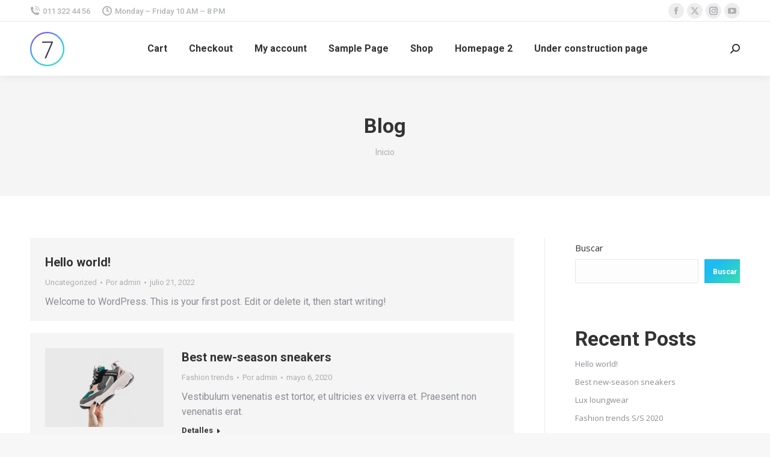

--- FILE ---
content_type: text/html; charset=UTF-8
request_url: https://www.artwindow.es/
body_size: 13939
content:
<!DOCTYPE html>
<!--[if !(IE 6) | !(IE 7) | !(IE 8)  ]><!-->
<html lang="es" class="no-js">
<!--<![endif]-->
<head>
	<meta charset="UTF-8" />
				<meta name="viewport" content="width=device-width, initial-scale=1, maximum-scale=1, user-scalable=0"/>
			<meta name="theme-color" content="#1ebbf0"/>	<link rel="profile" href="https://gmpg.org/xfn/11" />
	<title>ArtWindow &#8211; Art Space</title>
<meta name='robots' content='max-image-preview:large' />
<link rel='dns-prefetch' href='//fonts.googleapis.com' />
<link rel="alternate" type="application/rss+xml" title="ArtWindow &raquo; Feed" href="https://www.artwindow.es/index.php/feed/" />
<link rel="alternate" type="application/rss+xml" title="ArtWindow &raquo; Feed de los comentarios" href="https://www.artwindow.es/index.php/comments/feed/" />
<style id='wp-img-auto-sizes-contain-inline-css'>
img:is([sizes=auto i],[sizes^="auto," i]){contain-intrinsic-size:3000px 1500px}
/*# sourceURL=wp-img-auto-sizes-contain-inline-css */
</style>
<style id='wp-emoji-styles-inline-css'>

	img.wp-smiley, img.emoji {
		display: inline !important;
		border: none !important;
		box-shadow: none !important;
		height: 1em !important;
		width: 1em !important;
		margin: 0 0.07em !important;
		vertical-align: -0.1em !important;
		background: none !important;
		padding: 0 !important;
	}
/*# sourceURL=wp-emoji-styles-inline-css */
</style>
<style id='wp-block-library-inline-css'>
:root{--wp-block-synced-color:#7a00df;--wp-block-synced-color--rgb:122,0,223;--wp-bound-block-color:var(--wp-block-synced-color);--wp-editor-canvas-background:#ddd;--wp-admin-theme-color:#007cba;--wp-admin-theme-color--rgb:0,124,186;--wp-admin-theme-color-darker-10:#006ba1;--wp-admin-theme-color-darker-10--rgb:0,107,160.5;--wp-admin-theme-color-darker-20:#005a87;--wp-admin-theme-color-darker-20--rgb:0,90,135;--wp-admin-border-width-focus:2px}@media (min-resolution:192dpi){:root{--wp-admin-border-width-focus:1.5px}}.wp-element-button{cursor:pointer}:root .has-very-light-gray-background-color{background-color:#eee}:root .has-very-dark-gray-background-color{background-color:#313131}:root .has-very-light-gray-color{color:#eee}:root .has-very-dark-gray-color{color:#313131}:root .has-vivid-green-cyan-to-vivid-cyan-blue-gradient-background{background:linear-gradient(135deg,#00d084,#0693e3)}:root .has-purple-crush-gradient-background{background:linear-gradient(135deg,#34e2e4,#4721fb 50%,#ab1dfe)}:root .has-hazy-dawn-gradient-background{background:linear-gradient(135deg,#faaca8,#dad0ec)}:root .has-subdued-olive-gradient-background{background:linear-gradient(135deg,#fafae1,#67a671)}:root .has-atomic-cream-gradient-background{background:linear-gradient(135deg,#fdd79a,#004a59)}:root .has-nightshade-gradient-background{background:linear-gradient(135deg,#330968,#31cdcf)}:root .has-midnight-gradient-background{background:linear-gradient(135deg,#020381,#2874fc)}:root{--wp--preset--font-size--normal:16px;--wp--preset--font-size--huge:42px}.has-regular-font-size{font-size:1em}.has-larger-font-size{font-size:2.625em}.has-normal-font-size{font-size:var(--wp--preset--font-size--normal)}.has-huge-font-size{font-size:var(--wp--preset--font-size--huge)}.has-text-align-center{text-align:center}.has-text-align-left{text-align:left}.has-text-align-right{text-align:right}.has-fit-text{white-space:nowrap!important}#end-resizable-editor-section{display:none}.aligncenter{clear:both}.items-justified-left{justify-content:flex-start}.items-justified-center{justify-content:center}.items-justified-right{justify-content:flex-end}.items-justified-space-between{justify-content:space-between}.screen-reader-text{border:0;clip-path:inset(50%);height:1px;margin:-1px;overflow:hidden;padding:0;position:absolute;width:1px;word-wrap:normal!important}.screen-reader-text:focus{background-color:#ddd;clip-path:none;color:#444;display:block;font-size:1em;height:auto;left:5px;line-height:normal;padding:15px 23px 14px;text-decoration:none;top:5px;width:auto;z-index:100000}html :where(.has-border-color){border-style:solid}html :where([style*=border-top-color]){border-top-style:solid}html :where([style*=border-right-color]){border-right-style:solid}html :where([style*=border-bottom-color]){border-bottom-style:solid}html :where([style*=border-left-color]){border-left-style:solid}html :where([style*=border-width]){border-style:solid}html :where([style*=border-top-width]){border-top-style:solid}html :where([style*=border-right-width]){border-right-style:solid}html :where([style*=border-bottom-width]){border-bottom-style:solid}html :where([style*=border-left-width]){border-left-style:solid}html :where(img[class*=wp-image-]){height:auto;max-width:100%}:where(figure){margin:0 0 1em}html :where(.is-position-sticky){--wp-admin--admin-bar--position-offset:var(--wp-admin--admin-bar--height,0px)}@media screen and (max-width:600px){html :where(.is-position-sticky){--wp-admin--admin-bar--position-offset:0px}}

/*# sourceURL=wp-block-library-inline-css */
</style><style id='wp-block-archives-inline-css'>
.wp-block-archives{box-sizing:border-box}.wp-block-archives-dropdown label{display:block}
/*# sourceURL=https://www.artwindow.es/wp-includes/blocks/archives/style.min.css */
</style>
<style id='wp-block-categories-inline-css'>
.wp-block-categories{box-sizing:border-box}.wp-block-categories.alignleft{margin-right:2em}.wp-block-categories.alignright{margin-left:2em}.wp-block-categories.wp-block-categories-dropdown.aligncenter{text-align:center}.wp-block-categories .wp-block-categories__label{display:block;width:100%}
/*# sourceURL=https://www.artwindow.es/wp-includes/blocks/categories/style.min.css */
</style>
<style id='wp-block-heading-inline-css'>
h1:where(.wp-block-heading).has-background,h2:where(.wp-block-heading).has-background,h3:where(.wp-block-heading).has-background,h4:where(.wp-block-heading).has-background,h5:where(.wp-block-heading).has-background,h6:where(.wp-block-heading).has-background{padding:1.25em 2.375em}h1.has-text-align-left[style*=writing-mode]:where([style*=vertical-lr]),h1.has-text-align-right[style*=writing-mode]:where([style*=vertical-rl]),h2.has-text-align-left[style*=writing-mode]:where([style*=vertical-lr]),h2.has-text-align-right[style*=writing-mode]:where([style*=vertical-rl]),h3.has-text-align-left[style*=writing-mode]:where([style*=vertical-lr]),h3.has-text-align-right[style*=writing-mode]:where([style*=vertical-rl]),h4.has-text-align-left[style*=writing-mode]:where([style*=vertical-lr]),h4.has-text-align-right[style*=writing-mode]:where([style*=vertical-rl]),h5.has-text-align-left[style*=writing-mode]:where([style*=vertical-lr]),h5.has-text-align-right[style*=writing-mode]:where([style*=vertical-rl]),h6.has-text-align-left[style*=writing-mode]:where([style*=vertical-lr]),h6.has-text-align-right[style*=writing-mode]:where([style*=vertical-rl]){rotate:180deg}
/*# sourceURL=https://www.artwindow.es/wp-includes/blocks/heading/style.min.css */
</style>
<style id='wp-block-latest-comments-inline-css'>
ol.wp-block-latest-comments{box-sizing:border-box;margin-left:0}:where(.wp-block-latest-comments:not([style*=line-height] .wp-block-latest-comments__comment)){line-height:1.1}:where(.wp-block-latest-comments:not([style*=line-height] .wp-block-latest-comments__comment-excerpt p)){line-height:1.8}.has-dates :where(.wp-block-latest-comments:not([style*=line-height])),.has-excerpts :where(.wp-block-latest-comments:not([style*=line-height])){line-height:1.5}.wp-block-latest-comments .wp-block-latest-comments{padding-left:0}.wp-block-latest-comments__comment{list-style:none;margin-bottom:1em}.has-avatars .wp-block-latest-comments__comment{list-style:none;min-height:2.25em}.has-avatars .wp-block-latest-comments__comment .wp-block-latest-comments__comment-excerpt,.has-avatars .wp-block-latest-comments__comment .wp-block-latest-comments__comment-meta{margin-left:3.25em}.wp-block-latest-comments__comment-excerpt p{font-size:.875em;margin:.36em 0 1.4em}.wp-block-latest-comments__comment-date{display:block;font-size:.75em}.wp-block-latest-comments .avatar,.wp-block-latest-comments__comment-avatar{border-radius:1.5em;display:block;float:left;height:2.5em;margin-right:.75em;width:2.5em}.wp-block-latest-comments[class*=-font-size] a,.wp-block-latest-comments[style*=font-size] a{font-size:inherit}
/*# sourceURL=https://www.artwindow.es/wp-includes/blocks/latest-comments/style.min.css */
</style>
<style id='wp-block-latest-posts-inline-css'>
.wp-block-latest-posts{box-sizing:border-box}.wp-block-latest-posts.alignleft{margin-right:2em}.wp-block-latest-posts.alignright{margin-left:2em}.wp-block-latest-posts.wp-block-latest-posts__list{list-style:none}.wp-block-latest-posts.wp-block-latest-posts__list li{clear:both;overflow-wrap:break-word}.wp-block-latest-posts.is-grid{display:flex;flex-wrap:wrap}.wp-block-latest-posts.is-grid li{margin:0 1.25em 1.25em 0;width:100%}@media (min-width:600px){.wp-block-latest-posts.columns-2 li{width:calc(50% - .625em)}.wp-block-latest-posts.columns-2 li:nth-child(2n){margin-right:0}.wp-block-latest-posts.columns-3 li{width:calc(33.33333% - .83333em)}.wp-block-latest-posts.columns-3 li:nth-child(3n){margin-right:0}.wp-block-latest-posts.columns-4 li{width:calc(25% - .9375em)}.wp-block-latest-posts.columns-4 li:nth-child(4n){margin-right:0}.wp-block-latest-posts.columns-5 li{width:calc(20% - 1em)}.wp-block-latest-posts.columns-5 li:nth-child(5n){margin-right:0}.wp-block-latest-posts.columns-6 li{width:calc(16.66667% - 1.04167em)}.wp-block-latest-posts.columns-6 li:nth-child(6n){margin-right:0}}:root :where(.wp-block-latest-posts.is-grid){padding:0}:root :where(.wp-block-latest-posts.wp-block-latest-posts__list){padding-left:0}.wp-block-latest-posts__post-author,.wp-block-latest-posts__post-date{display:block;font-size:.8125em}.wp-block-latest-posts__post-excerpt,.wp-block-latest-posts__post-full-content{margin-bottom:1em;margin-top:.5em}.wp-block-latest-posts__featured-image a{display:inline-block}.wp-block-latest-posts__featured-image img{height:auto;max-width:100%;width:auto}.wp-block-latest-posts__featured-image.alignleft{float:left;margin-right:1em}.wp-block-latest-posts__featured-image.alignright{float:right;margin-left:1em}.wp-block-latest-posts__featured-image.aligncenter{margin-bottom:1em;text-align:center}
/*# sourceURL=https://www.artwindow.es/wp-includes/blocks/latest-posts/style.min.css */
</style>
<style id='wp-block-search-inline-css'>
.wp-block-search__button{margin-left:10px;word-break:normal}.wp-block-search__button.has-icon{line-height:0}.wp-block-search__button svg{height:1.25em;min-height:24px;min-width:24px;width:1.25em;fill:currentColor;vertical-align:text-bottom}:where(.wp-block-search__button){border:1px solid #ccc;padding:6px 10px}.wp-block-search__inside-wrapper{display:flex;flex:auto;flex-wrap:nowrap;max-width:100%}.wp-block-search__label{width:100%}.wp-block-search.wp-block-search__button-only .wp-block-search__button{box-sizing:border-box;display:flex;flex-shrink:0;justify-content:center;margin-left:0;max-width:100%}.wp-block-search.wp-block-search__button-only .wp-block-search__inside-wrapper{min-width:0!important;transition-property:width}.wp-block-search.wp-block-search__button-only .wp-block-search__input{flex-basis:100%;transition-duration:.3s}.wp-block-search.wp-block-search__button-only.wp-block-search__searchfield-hidden,.wp-block-search.wp-block-search__button-only.wp-block-search__searchfield-hidden .wp-block-search__inside-wrapper{overflow:hidden}.wp-block-search.wp-block-search__button-only.wp-block-search__searchfield-hidden .wp-block-search__input{border-left-width:0!important;border-right-width:0!important;flex-basis:0;flex-grow:0;margin:0;min-width:0!important;padding-left:0!important;padding-right:0!important;width:0!important}:where(.wp-block-search__input){appearance:none;border:1px solid #949494;flex-grow:1;font-family:inherit;font-size:inherit;font-style:inherit;font-weight:inherit;letter-spacing:inherit;line-height:inherit;margin-left:0;margin-right:0;min-width:3rem;padding:8px;text-decoration:unset!important;text-transform:inherit}:where(.wp-block-search__button-inside .wp-block-search__inside-wrapper){background-color:#fff;border:1px solid #949494;box-sizing:border-box;padding:4px}:where(.wp-block-search__button-inside .wp-block-search__inside-wrapper) .wp-block-search__input{border:none;border-radius:0;padding:0 4px}:where(.wp-block-search__button-inside .wp-block-search__inside-wrapper) .wp-block-search__input:focus{outline:none}:where(.wp-block-search__button-inside .wp-block-search__inside-wrapper) :where(.wp-block-search__button){padding:4px 8px}.wp-block-search.aligncenter .wp-block-search__inside-wrapper{margin:auto}.wp-block[data-align=right] .wp-block-search.wp-block-search__button-only .wp-block-search__inside-wrapper{float:right}
/*# sourceURL=https://www.artwindow.es/wp-includes/blocks/search/style.min.css */
</style>
<style id='wp-block-search-theme-inline-css'>
.wp-block-search .wp-block-search__label{font-weight:700}.wp-block-search__button{border:1px solid #ccc;padding:.375em .625em}
/*# sourceURL=https://www.artwindow.es/wp-includes/blocks/search/theme.min.css */
</style>
<style id='wp-block-group-inline-css'>
.wp-block-group{box-sizing:border-box}:where(.wp-block-group.wp-block-group-is-layout-constrained){position:relative}
/*# sourceURL=https://www.artwindow.es/wp-includes/blocks/group/style.min.css */
</style>
<style id='wp-block-group-theme-inline-css'>
:where(.wp-block-group.has-background){padding:1.25em 2.375em}
/*# sourceURL=https://www.artwindow.es/wp-includes/blocks/group/theme.min.css */
</style>
<style id='wp-block-paragraph-inline-css'>
.is-small-text{font-size:.875em}.is-regular-text{font-size:1em}.is-large-text{font-size:2.25em}.is-larger-text{font-size:3em}.has-drop-cap:not(:focus):first-letter{float:left;font-size:8.4em;font-style:normal;font-weight:100;line-height:.68;margin:.05em .1em 0 0;text-transform:uppercase}body.rtl .has-drop-cap:not(:focus):first-letter{float:none;margin-left:.1em}p.has-drop-cap.has-background{overflow:hidden}:root :where(p.has-background){padding:1.25em 2.375em}:where(p.has-text-color:not(.has-link-color)) a{color:inherit}p.has-text-align-left[style*="writing-mode:vertical-lr"],p.has-text-align-right[style*="writing-mode:vertical-rl"]{rotate:180deg}
/*# sourceURL=https://www.artwindow.es/wp-includes/blocks/paragraph/style.min.css */
</style>
<style id='global-styles-inline-css'>
:root{--wp--preset--aspect-ratio--square: 1;--wp--preset--aspect-ratio--4-3: 4/3;--wp--preset--aspect-ratio--3-4: 3/4;--wp--preset--aspect-ratio--3-2: 3/2;--wp--preset--aspect-ratio--2-3: 2/3;--wp--preset--aspect-ratio--16-9: 16/9;--wp--preset--aspect-ratio--9-16: 9/16;--wp--preset--color--black: #000000;--wp--preset--color--cyan-bluish-gray: #abb8c3;--wp--preset--color--white: #FFF;--wp--preset--color--pale-pink: #f78da7;--wp--preset--color--vivid-red: #cf2e2e;--wp--preset--color--luminous-vivid-orange: #ff6900;--wp--preset--color--luminous-vivid-amber: #fcb900;--wp--preset--color--light-green-cyan: #7bdcb5;--wp--preset--color--vivid-green-cyan: #00d084;--wp--preset--color--pale-cyan-blue: #8ed1fc;--wp--preset--color--vivid-cyan-blue: #0693e3;--wp--preset--color--vivid-purple: #9b51e0;--wp--preset--color--accent: #1ebbf0;--wp--preset--color--dark-gray: #111;--wp--preset--color--light-gray: #767676;--wp--preset--gradient--vivid-cyan-blue-to-vivid-purple: linear-gradient(135deg,rgb(6,147,227) 0%,rgb(155,81,224) 100%);--wp--preset--gradient--light-green-cyan-to-vivid-green-cyan: linear-gradient(135deg,rgb(122,220,180) 0%,rgb(0,208,130) 100%);--wp--preset--gradient--luminous-vivid-amber-to-luminous-vivid-orange: linear-gradient(135deg,rgb(252,185,0) 0%,rgb(255,105,0) 100%);--wp--preset--gradient--luminous-vivid-orange-to-vivid-red: linear-gradient(135deg,rgb(255,105,0) 0%,rgb(207,46,46) 100%);--wp--preset--gradient--very-light-gray-to-cyan-bluish-gray: linear-gradient(135deg,rgb(238,238,238) 0%,rgb(169,184,195) 100%);--wp--preset--gradient--cool-to-warm-spectrum: linear-gradient(135deg,rgb(74,234,220) 0%,rgb(151,120,209) 20%,rgb(207,42,186) 40%,rgb(238,44,130) 60%,rgb(251,105,98) 80%,rgb(254,248,76) 100%);--wp--preset--gradient--blush-light-purple: linear-gradient(135deg,rgb(255,206,236) 0%,rgb(152,150,240) 100%);--wp--preset--gradient--blush-bordeaux: linear-gradient(135deg,rgb(254,205,165) 0%,rgb(254,45,45) 50%,rgb(107,0,62) 100%);--wp--preset--gradient--luminous-dusk: linear-gradient(135deg,rgb(255,203,112) 0%,rgb(199,81,192) 50%,rgb(65,88,208) 100%);--wp--preset--gradient--pale-ocean: linear-gradient(135deg,rgb(255,245,203) 0%,rgb(182,227,212) 50%,rgb(51,167,181) 100%);--wp--preset--gradient--electric-grass: linear-gradient(135deg,rgb(202,248,128) 0%,rgb(113,206,126) 100%);--wp--preset--gradient--midnight: linear-gradient(135deg,rgb(2,3,129) 0%,rgb(40,116,252) 100%);--wp--preset--font-size--small: 13px;--wp--preset--font-size--medium: 20px;--wp--preset--font-size--large: 36px;--wp--preset--font-size--x-large: 42px;--wp--preset--spacing--20: 0.44rem;--wp--preset--spacing--30: 0.67rem;--wp--preset--spacing--40: 1rem;--wp--preset--spacing--50: 1.5rem;--wp--preset--spacing--60: 2.25rem;--wp--preset--spacing--70: 3.38rem;--wp--preset--spacing--80: 5.06rem;--wp--preset--shadow--natural: 6px 6px 9px rgba(0, 0, 0, 0.2);--wp--preset--shadow--deep: 12px 12px 50px rgba(0, 0, 0, 0.4);--wp--preset--shadow--sharp: 6px 6px 0px rgba(0, 0, 0, 0.2);--wp--preset--shadow--outlined: 6px 6px 0px -3px rgb(255, 255, 255), 6px 6px rgb(0, 0, 0);--wp--preset--shadow--crisp: 6px 6px 0px rgb(0, 0, 0);}:where(.is-layout-flex){gap: 0.5em;}:where(.is-layout-grid){gap: 0.5em;}body .is-layout-flex{display: flex;}.is-layout-flex{flex-wrap: wrap;align-items: center;}.is-layout-flex > :is(*, div){margin: 0;}body .is-layout-grid{display: grid;}.is-layout-grid > :is(*, div){margin: 0;}:where(.wp-block-columns.is-layout-flex){gap: 2em;}:where(.wp-block-columns.is-layout-grid){gap: 2em;}:where(.wp-block-post-template.is-layout-flex){gap: 1.25em;}:where(.wp-block-post-template.is-layout-grid){gap: 1.25em;}.has-black-color{color: var(--wp--preset--color--black) !important;}.has-cyan-bluish-gray-color{color: var(--wp--preset--color--cyan-bluish-gray) !important;}.has-white-color{color: var(--wp--preset--color--white) !important;}.has-pale-pink-color{color: var(--wp--preset--color--pale-pink) !important;}.has-vivid-red-color{color: var(--wp--preset--color--vivid-red) !important;}.has-luminous-vivid-orange-color{color: var(--wp--preset--color--luminous-vivid-orange) !important;}.has-luminous-vivid-amber-color{color: var(--wp--preset--color--luminous-vivid-amber) !important;}.has-light-green-cyan-color{color: var(--wp--preset--color--light-green-cyan) !important;}.has-vivid-green-cyan-color{color: var(--wp--preset--color--vivid-green-cyan) !important;}.has-pale-cyan-blue-color{color: var(--wp--preset--color--pale-cyan-blue) !important;}.has-vivid-cyan-blue-color{color: var(--wp--preset--color--vivid-cyan-blue) !important;}.has-vivid-purple-color{color: var(--wp--preset--color--vivid-purple) !important;}.has-black-background-color{background-color: var(--wp--preset--color--black) !important;}.has-cyan-bluish-gray-background-color{background-color: var(--wp--preset--color--cyan-bluish-gray) !important;}.has-white-background-color{background-color: var(--wp--preset--color--white) !important;}.has-pale-pink-background-color{background-color: var(--wp--preset--color--pale-pink) !important;}.has-vivid-red-background-color{background-color: var(--wp--preset--color--vivid-red) !important;}.has-luminous-vivid-orange-background-color{background-color: var(--wp--preset--color--luminous-vivid-orange) !important;}.has-luminous-vivid-amber-background-color{background-color: var(--wp--preset--color--luminous-vivid-amber) !important;}.has-light-green-cyan-background-color{background-color: var(--wp--preset--color--light-green-cyan) !important;}.has-vivid-green-cyan-background-color{background-color: var(--wp--preset--color--vivid-green-cyan) !important;}.has-pale-cyan-blue-background-color{background-color: var(--wp--preset--color--pale-cyan-blue) !important;}.has-vivid-cyan-blue-background-color{background-color: var(--wp--preset--color--vivid-cyan-blue) !important;}.has-vivid-purple-background-color{background-color: var(--wp--preset--color--vivid-purple) !important;}.has-black-border-color{border-color: var(--wp--preset--color--black) !important;}.has-cyan-bluish-gray-border-color{border-color: var(--wp--preset--color--cyan-bluish-gray) !important;}.has-white-border-color{border-color: var(--wp--preset--color--white) !important;}.has-pale-pink-border-color{border-color: var(--wp--preset--color--pale-pink) !important;}.has-vivid-red-border-color{border-color: var(--wp--preset--color--vivid-red) !important;}.has-luminous-vivid-orange-border-color{border-color: var(--wp--preset--color--luminous-vivid-orange) !important;}.has-luminous-vivid-amber-border-color{border-color: var(--wp--preset--color--luminous-vivid-amber) !important;}.has-light-green-cyan-border-color{border-color: var(--wp--preset--color--light-green-cyan) !important;}.has-vivid-green-cyan-border-color{border-color: var(--wp--preset--color--vivid-green-cyan) !important;}.has-pale-cyan-blue-border-color{border-color: var(--wp--preset--color--pale-cyan-blue) !important;}.has-vivid-cyan-blue-border-color{border-color: var(--wp--preset--color--vivid-cyan-blue) !important;}.has-vivid-purple-border-color{border-color: var(--wp--preset--color--vivid-purple) !important;}.has-vivid-cyan-blue-to-vivid-purple-gradient-background{background: var(--wp--preset--gradient--vivid-cyan-blue-to-vivid-purple) !important;}.has-light-green-cyan-to-vivid-green-cyan-gradient-background{background: var(--wp--preset--gradient--light-green-cyan-to-vivid-green-cyan) !important;}.has-luminous-vivid-amber-to-luminous-vivid-orange-gradient-background{background: var(--wp--preset--gradient--luminous-vivid-amber-to-luminous-vivid-orange) !important;}.has-luminous-vivid-orange-to-vivid-red-gradient-background{background: var(--wp--preset--gradient--luminous-vivid-orange-to-vivid-red) !important;}.has-very-light-gray-to-cyan-bluish-gray-gradient-background{background: var(--wp--preset--gradient--very-light-gray-to-cyan-bluish-gray) !important;}.has-cool-to-warm-spectrum-gradient-background{background: var(--wp--preset--gradient--cool-to-warm-spectrum) !important;}.has-blush-light-purple-gradient-background{background: var(--wp--preset--gradient--blush-light-purple) !important;}.has-blush-bordeaux-gradient-background{background: var(--wp--preset--gradient--blush-bordeaux) !important;}.has-luminous-dusk-gradient-background{background: var(--wp--preset--gradient--luminous-dusk) !important;}.has-pale-ocean-gradient-background{background: var(--wp--preset--gradient--pale-ocean) !important;}.has-electric-grass-gradient-background{background: var(--wp--preset--gradient--electric-grass) !important;}.has-midnight-gradient-background{background: var(--wp--preset--gradient--midnight) !important;}.has-small-font-size{font-size: var(--wp--preset--font-size--small) !important;}.has-medium-font-size{font-size: var(--wp--preset--font-size--medium) !important;}.has-large-font-size{font-size: var(--wp--preset--font-size--large) !important;}.has-x-large-font-size{font-size: var(--wp--preset--font-size--x-large) !important;}
/*# sourceURL=global-styles-inline-css */
</style>

<style id='classic-theme-styles-inline-css'>
/*! This file is auto-generated */
.wp-block-button__link{color:#fff;background-color:#32373c;border-radius:9999px;box-shadow:none;text-decoration:none;padding:calc(.667em + 2px) calc(1.333em + 2px);font-size:1.125em}.wp-block-file__button{background:#32373c;color:#fff;text-decoration:none}
/*# sourceURL=/wp-includes/css/classic-themes.min.css */
</style>
<link rel='stylesheet' id='the7-font-css' href='https://www.artwindow.es/wp-content/themes/dt-the7/fonts/icomoon-the7-font/icomoon-the7-font.min.css?ver=14.2.0' media='all' />
<link rel='stylesheet' id='dt-web-fonts-css' href='https://fonts.googleapis.com/css?family=Roboto:400,500,600,700%7COpen+Sans:400,600,700&#038;display=swap' media='all' />
<link rel='stylesheet' id='dt-main-css' href='https://www.artwindow.es/wp-content/themes/dt-the7/css/main.min.css?ver=14.2.0' media='all' />
<style id='dt-main-inline-css'>
body #load {
  display: block;
  height: 100%;
  overflow: hidden;
  position: fixed;
  width: 100%;
  z-index: 9901;
  opacity: 1;
  visibility: visible;
  transition: all .35s ease-out;
}
.load-wrap {
  width: 100%;
  height: 100%;
  background-position: center center;
  background-repeat: no-repeat;
  text-align: center;
  display: -ms-flexbox;
  display: -ms-flex;
  display: flex;
  -ms-align-items: center;
  -ms-flex-align: center;
  align-items: center;
  -ms-flex-flow: column wrap;
  flex-flow: column wrap;
  -ms-flex-pack: center;
  -ms-justify-content: center;
  justify-content: center;
}
.load-wrap > svg {
  position: absolute;
  top: 50%;
  left: 50%;
  transform: translate(-50%,-50%);
}
#load {
  background: var(--the7-elementor-beautiful-loading-bg,#ffffff);
  --the7-beautiful-spinner-color2: var(--the7-beautiful-spinner-color,rgba(51,51,51,0.25));
}

/*# sourceURL=dt-main-inline-css */
</style>
<link rel='stylesheet' id='the7-custom-scrollbar-css' href='https://www.artwindow.es/wp-content/themes/dt-the7/lib/custom-scrollbar/custom-scrollbar.min.css?ver=14.2.0' media='all' />
<link rel='stylesheet' id='the7-core-css' href='https://www.artwindow.es/wp-content/plugins/dt-the7-core/assets/css/post-type.min.css?ver=2.7.12' media='all' />
<link rel='stylesheet' id='the7-css-vars-css' href='https://www.artwindow.es/wp-content/uploads/the7-css/css-vars.css?ver=bb14a7c57e63' media='all' />
<link rel='stylesheet' id='dt-custom-css' href='https://www.artwindow.es/wp-content/uploads/the7-css/custom.css?ver=bb14a7c57e63' media='all' />
<link rel='stylesheet' id='dt-media-css' href='https://www.artwindow.es/wp-content/uploads/the7-css/media.css?ver=bb14a7c57e63' media='all' />
<link rel='stylesheet' id='the7-mega-menu-css' href='https://www.artwindow.es/wp-content/uploads/the7-css/mega-menu.css?ver=bb14a7c57e63' media='all' />
<link rel='stylesheet' id='the7-elements-albums-portfolio-css' href='https://www.artwindow.es/wp-content/uploads/the7-css/the7-elements-albums-portfolio.css?ver=bb14a7c57e63' media='all' />
<link rel='stylesheet' id='the7-elements-css' href='https://www.artwindow.es/wp-content/uploads/the7-css/post-type-dynamic.css?ver=bb14a7c57e63' media='all' />
<link rel='stylesheet' id='style-css' href='https://www.artwindow.es/wp-content/themes/dt-the7/style.css?ver=14.2.0' media='all' />
<script src="https://www.artwindow.es/wp-includes/js/jquery/jquery.min.js?ver=3.7.1" id="jquery-core-js"></script>
<script src="https://www.artwindow.es/wp-includes/js/jquery/jquery-migrate.min.js?ver=3.4.1" id="jquery-migrate-js"></script>
<script id="dt-above-fold-js-extra">
var dtLocal = {"themeUrl":"https://www.artwindow.es/wp-content/themes/dt-the7","passText":"Para ver esta publicaci\u00f3n protegida, introduce la contrase\u00f1a debajo:","moreButtonText":{"loading":"Cargando...","loadMore":"Cargar m\u00e1s"},"postID":"1","ajaxurl":"https://www.artwindow.es/wp-admin/admin-ajax.php","REST":{"baseUrl":"https://www.artwindow.es/index.php/wp-json/the7/v1","endpoints":{"sendMail":"/send-mail"}},"contactMessages":{"required":"One or more fields have an error. Please check and try again.","terms":"Please accept the privacy policy.","fillTheCaptchaError":"Please, fill the captcha."},"captchaSiteKey":"","ajaxNonce":"0439f7dd6c","pageData":"","themeSettings":{"smoothScroll":"off","lazyLoading":false,"desktopHeader":{"height":90},"ToggleCaptionEnabled":"disabled","ToggleCaption":"Navigation","floatingHeader":{"showAfter":94,"showMenu":true,"height":60,"logo":{"showLogo":true,"html":"\u003Cimg class=\" preload-me\" src=\"https://www.artwindow.es/wp-content/themes/dt-the7/inc/presets/images/full/skin11r.header-style-floating-logo-regular.png\" srcset=\"https://www.artwindow.es/wp-content/themes/dt-the7/inc/presets/images/full/skin11r.header-style-floating-logo-regular.png 44w, https://www.artwindow.es/wp-content/themes/dt-the7/inc/presets/images/full/skin11r.header-style-floating-logo-hd.png 88w\" width=\"44\" height=\"44\"   sizes=\"44px\" alt=\"ArtWindow\" /\u003E","url":"https://www.artwindow.es/"}},"topLine":{"floatingTopLine":{"logo":{"showLogo":false,"html":""}}},"mobileHeader":{"firstSwitchPoint":992,"secondSwitchPoint":778,"firstSwitchPointHeight":60,"secondSwitchPointHeight":60,"mobileToggleCaptionEnabled":"disabled","mobileToggleCaption":"Men\u00fa"},"stickyMobileHeaderFirstSwitch":{"logo":{"html":"\u003Cimg class=\" preload-me\" src=\"https://www.artwindow.es/wp-content/themes/dt-the7/inc/presets/images/full/skin11r.header-style-mobile-logo-regular.png\" srcset=\"https://www.artwindow.es/wp-content/themes/dt-the7/inc/presets/images/full/skin11r.header-style-mobile-logo-regular.png 44w, https://www.artwindow.es/wp-content/themes/dt-the7/inc/presets/images/full/skin11r.header-style-mobile-logo-hd.png 88w\" width=\"44\" height=\"44\"   sizes=\"44px\" alt=\"ArtWindow\" /\u003E"}},"stickyMobileHeaderSecondSwitch":{"logo":{"html":"\u003Cimg class=\" preload-me\" src=\"https://www.artwindow.es/wp-content/themes/dt-the7/inc/presets/images/full/skin11r.header-style-mobile-logo-regular.png\" srcset=\"https://www.artwindow.es/wp-content/themes/dt-the7/inc/presets/images/full/skin11r.header-style-mobile-logo-regular.png 44w, https://www.artwindow.es/wp-content/themes/dt-the7/inc/presets/images/full/skin11r.header-style-mobile-logo-hd.png 88w\" width=\"44\" height=\"44\"   sizes=\"44px\" alt=\"ArtWindow\" /\u003E"}},"sidebar":{"switchPoint":992},"boxedWidth":"1280px"}};
var dtShare = {"shareButtonText":{"facebook":"Compartir en Facebook","twitter":"Share on X","pinterest":"Tweet","linkedin":"Compartir en Linkedin","whatsapp":"Compartir en Whatsapp"},"overlayOpacity":"85"};
//# sourceURL=dt-above-fold-js-extra
</script>
<script src="https://www.artwindow.es/wp-content/themes/dt-the7/js/above-the-fold.min.js?ver=14.2.0" id="dt-above-fold-js"></script>
<link rel="https://api.w.org/" href="https://www.artwindow.es/index.php/wp-json/" /><link rel="EditURI" type="application/rsd+xml" title="RSD" href="https://www.artwindow.es/xmlrpc.php?rsd" />
<meta name="generator" content="WordPress 6.9" />
<meta name="generator" content="Powered by Slider Revolution 6.7.38 - responsive, Mobile-Friendly Slider Plugin for WordPress with comfortable drag and drop interface." />
<script type="text/javascript" id="the7-loader-script">
document.addEventListener("DOMContentLoaded", function(event) {
	var load = document.getElementById("load");
	if(!load.classList.contains('loader-removed')){
		var removeLoading = setTimeout(function() {
			load.className += " loader-removed";
		}, 300);
	}
});
</script>
		<script>function setREVStartSize(e){
			//window.requestAnimationFrame(function() {
				window.RSIW = window.RSIW===undefined ? window.innerWidth : window.RSIW;
				window.RSIH = window.RSIH===undefined ? window.innerHeight : window.RSIH;
				try {
					var pw = document.getElementById(e.c).parentNode.offsetWidth,
						newh;
					pw = pw===0 || isNaN(pw) || (e.l=="fullwidth" || e.layout=="fullwidth") ? window.RSIW : pw;
					e.tabw = e.tabw===undefined ? 0 : parseInt(e.tabw);
					e.thumbw = e.thumbw===undefined ? 0 : parseInt(e.thumbw);
					e.tabh = e.tabh===undefined ? 0 : parseInt(e.tabh);
					e.thumbh = e.thumbh===undefined ? 0 : parseInt(e.thumbh);
					e.tabhide = e.tabhide===undefined ? 0 : parseInt(e.tabhide);
					e.thumbhide = e.thumbhide===undefined ? 0 : parseInt(e.thumbhide);
					e.mh = e.mh===undefined || e.mh=="" || e.mh==="auto" ? 0 : parseInt(e.mh,0);
					if(e.layout==="fullscreen" || e.l==="fullscreen")
						newh = Math.max(e.mh,window.RSIH);
					else{
						e.gw = Array.isArray(e.gw) ? e.gw : [e.gw];
						for (var i in e.rl) if (e.gw[i]===undefined || e.gw[i]===0) e.gw[i] = e.gw[i-1];
						e.gh = e.el===undefined || e.el==="" || (Array.isArray(e.el) && e.el.length==0)? e.gh : e.el;
						e.gh = Array.isArray(e.gh) ? e.gh : [e.gh];
						for (var i in e.rl) if (e.gh[i]===undefined || e.gh[i]===0) e.gh[i] = e.gh[i-1];
											
						var nl = new Array(e.rl.length),
							ix = 0,
							sl;
						e.tabw = e.tabhide>=pw ? 0 : e.tabw;
						e.thumbw = e.thumbhide>=pw ? 0 : e.thumbw;
						e.tabh = e.tabhide>=pw ? 0 : e.tabh;
						e.thumbh = e.thumbhide>=pw ? 0 : e.thumbh;
						for (var i in e.rl) nl[i] = e.rl[i]<window.RSIW ? 0 : e.rl[i];
						sl = nl[0];
						for (var i in nl) if (sl>nl[i] && nl[i]>0) { sl = nl[i]; ix=i;}
						var m = pw>(e.gw[ix]+e.tabw+e.thumbw) ? 1 : (pw-(e.tabw+e.thumbw)) / (e.gw[ix]);
						newh =  (e.gh[ix] * m) + (e.tabh + e.thumbh);
					}
					var el = document.getElementById(e.c);
					if (el!==null && el) el.style.height = newh+"px";
					el = document.getElementById(e.c+"_wrapper");
					if (el!==null && el) {
						el.style.height = newh+"px";
						el.style.display = "block";
					}
				} catch(e){
					console.log("Failure at Presize of Slider:" + e)
				}
			//});
		  };</script>
<style id='the7-custom-inline-css' type='text/css'>
.sub-nav .menu-item i.fa,
.sub-nav .menu-item i.fas,
.sub-nav .menu-item i.far,
.sub-nav .menu-item i.fab {
	text-align: center;
	width: 1.25em;
}
</style>
<link rel='stylesheet' id='rs-plugin-settings-css' href='//www.artwindow.es/wp-content/plugins/revslider/sr6/assets/css/rs6.css?ver=6.7.38' media='all' />
<style id='rs-plugin-settings-inline-css'>
#rs-demo-id {}
/*# sourceURL=rs-plugin-settings-inline-css */
</style>
</head>
<body id="the7-body" class="home blog wp-embed-responsive wp-theme-dt-the7 the7-core-ver-2.7.12 layout-list dt-responsive-on right-mobile-menu-close-icon ouside-menu-close-icon mobile-hamburger-close-bg-enable mobile-hamburger-close-bg-hover-enable  fade-medium-mobile-menu-close-icon fade-medium-menu-close-icon accent-gradient srcset-enabled btn-flat custom-btn-color custom-btn-hover-color phantom-sticky phantom-shadow-decoration phantom-custom-logo-on sticky-mobile-header top-header first-switch-logo-left first-switch-menu-right second-switch-logo-left second-switch-menu-right right-mobile-menu layzr-loading-on popup-message-style the7-ver-14.2.0">
<!-- The7 14.2.0 -->
<div id="load" class="spinner-loader">
	<div class="load-wrap"><style type="text/css">
    [class*="the7-spinner-animate-"]{
        animation: spinner-animation 1s cubic-bezier(1,1,1,1) infinite;
        x:46.5px;
        y:40px;
        width:7px;
        height:20px;
        fill:var(--the7-beautiful-spinner-color2);
        opacity: 0.2;
    }
    .the7-spinner-animate-2{
        animation-delay: 0.083s;
    }
    .the7-spinner-animate-3{
        animation-delay: 0.166s;
    }
    .the7-spinner-animate-4{
         animation-delay: 0.25s;
    }
    .the7-spinner-animate-5{
         animation-delay: 0.33s;
    }
    .the7-spinner-animate-6{
         animation-delay: 0.416s;
    }
    .the7-spinner-animate-7{
         animation-delay: 0.5s;
    }
    .the7-spinner-animate-8{
         animation-delay: 0.58s;
    }
    .the7-spinner-animate-9{
         animation-delay: 0.666s;
    }
    .the7-spinner-animate-10{
         animation-delay: 0.75s;
    }
    .the7-spinner-animate-11{
        animation-delay: 0.83s;
    }
    .the7-spinner-animate-12{
        animation-delay: 0.916s;
    }
    @keyframes spinner-animation{
        from {
            opacity: 1;
        }
        to{
            opacity: 0;
        }
    }
</style>
<svg width="75px" height="75px" xmlns="http://www.w3.org/2000/svg" viewBox="0 0 100 100" preserveAspectRatio="xMidYMid">
	<rect class="the7-spinner-animate-1" rx="5" ry="5" transform="rotate(0 50 50) translate(0 -30)"></rect>
	<rect class="the7-spinner-animate-2" rx="5" ry="5" transform="rotate(30 50 50) translate(0 -30)"></rect>
	<rect class="the7-spinner-animate-3" rx="5" ry="5" transform="rotate(60 50 50) translate(0 -30)"></rect>
	<rect class="the7-spinner-animate-4" rx="5" ry="5" transform="rotate(90 50 50) translate(0 -30)"></rect>
	<rect class="the7-spinner-animate-5" rx="5" ry="5" transform="rotate(120 50 50) translate(0 -30)"></rect>
	<rect class="the7-spinner-animate-6" rx="5" ry="5" transform="rotate(150 50 50) translate(0 -30)"></rect>
	<rect class="the7-spinner-animate-7" rx="5" ry="5" transform="rotate(180 50 50) translate(0 -30)"></rect>
	<rect class="the7-spinner-animate-8" rx="5" ry="5" transform="rotate(210 50 50) translate(0 -30)"></rect>
	<rect class="the7-spinner-animate-9" rx="5" ry="5" transform="rotate(240 50 50) translate(0 -30)"></rect>
	<rect class="the7-spinner-animate-10" rx="5" ry="5" transform="rotate(270 50 50) translate(0 -30)"></rect>
	<rect class="the7-spinner-animate-11" rx="5" ry="5" transform="rotate(300 50 50) translate(0 -30)"></rect>
	<rect class="the7-spinner-animate-12" rx="5" ry="5" transform="rotate(330 50 50) translate(0 -30)"></rect>
</svg></div>
</div>
<div id="page" >
	<a class="skip-link screen-reader-text" href="#content">Saltar al contenido</a>

<div class="masthead inline-header center widgets full-height shadow-decoration shadow-mobile-header-decoration small-mobile-menu-icon dt-parent-menu-clickable show-sub-menu-on-hover show-device-logo show-mobile-logo" >

	<div class="top-bar full-width-line top-bar-line-hide">
	<div class="top-bar-bg" ></div>
	<div class="left-widgets mini-widgets"><span class="mini-contacts phone show-on-desktop in-top-bar-left in-menu-second-switch"><i class="fa-fw icomoon-the7-font-the7-phone-06"></i>011 322 44 56</span><span class="mini-contacts clock show-on-desktop in-top-bar-left in-menu-second-switch"><i class="fa-fw icomoon-the7-font-the7-clock-01"></i>Monday – Friday 10 AM – 8 PM</span></div><div class="right-widgets mini-widgets"><div class="soc-ico show-on-desktop in-top-bar-right in-menu-second-switch custom-bg disabled-border border-off hover-accent-bg hover-disabled-border  hover-border-off"><a title="Facebook page opens in new window" href="/" target="_blank" class="facebook"><span class="soc-font-icon"></span><span class="screen-reader-text">Facebook page opens in new window</span></a><a title="X page opens in new window" href="/" target="_blank" class="twitter"><span class="soc-font-icon"></span><span class="screen-reader-text">X page opens in new window</span></a><a title="Instagram page opens in new window" href="/" target="_blank" class="instagram"><span class="soc-font-icon"></span><span class="screen-reader-text">Instagram page opens in new window</span></a><a title="YouTube page opens in new window" href="/" target="_blank" class="you-tube"><span class="soc-font-icon"></span><span class="screen-reader-text">YouTube page opens in new window</span></a></div></div></div>

	<header class="header-bar" role="banner">

		<div class="branding">
	<div id="site-title" class="assistive-text">ArtWindow</div>
	<div id="site-description" class="assistive-text">Art Space</div>
	<a class="" href="https://www.artwindow.es/"><img class=" preload-me" src="https://www.artwindow.es/wp-content/themes/dt-the7/inc/presets/images/full/skin11r.header-logo-regular.png" srcset="https://www.artwindow.es/wp-content/themes/dt-the7/inc/presets/images/full/skin11r.header-logo-regular.png 57w, https://www.artwindow.es/wp-content/themes/dt-the7/inc/presets/images/full/skin11r.header-logo-hd.png 114w" width="57" height="57"   sizes="57px" alt="ArtWindow" /><img class="mobile-logo preload-me" src="https://www.artwindow.es/wp-content/themes/dt-the7/inc/presets/images/full/skin11r.header-style-mobile-logo-regular.png" srcset="https://www.artwindow.es/wp-content/themes/dt-the7/inc/presets/images/full/skin11r.header-style-mobile-logo-regular.png 44w, https://www.artwindow.es/wp-content/themes/dt-the7/inc/presets/images/full/skin11r.header-style-mobile-logo-hd.png 88w" width="44" height="44"   sizes="44px" alt="ArtWindow" /></a></div>

		<ul id="primary-menu" class="main-nav underline-decoration l-to-r-line outside-item-remove-margin"><li class="menu-item page_item page-item-9 first"><a href="https://www.artwindow.es/index.php/cart/"><span class="menu-item-text"><span class="menu-text">Cart</span></span></a></li><li class="menu-item page_item page-item-10"><a href="https://www.artwindow.es/index.php/checkout/"><span class="menu-item-text"><span class="menu-text">Checkout</span></span></a></li><li class="menu-item page_item page-item-11"><a href="https://www.artwindow.es/index.php/my-account/"><span class="menu-item-text"><span class="menu-text">My account</span></span></a></li><li class="menu-item page_item page-item-2"><a href="https://www.artwindow.es/index.php/sample-page/"><span class="menu-item-text"><span class="menu-text">Sample Page</span></span></a></li><li class="menu-item page_item page-item-8"><a href="https://www.artwindow.es/index.php/shop/"><span class="menu-item-text"><span class="menu-text">Shop</span></span></a></li><li class="menu-item page_item page-item-3855"><a href="https://www.artwindow.es/index.php/homepage-2/"><span class="menu-item-text"><span class="menu-text">Homepage 2</span></span></a></li><li class="menu-item page_item page-item-6490"><a href="https://www.artwindow.es/index.php/under-construction-page/"><span class="menu-item-text"><span class="menu-text">Under construction page</span></span></a></li></ul>
		<div class="mini-widgets"><div class="mini-search show-on-desktop near-logo-first-switch near-logo-second-switch popup-search custom-icon"><form class="searchform mini-widget-searchform" role="search" method="get" action="https://www.artwindow.es/">

	<div class="screen-reader-text">Buscar:</div>

	
		<a href="" class="submit text-disable"><i class=" mw-icon the7-mw-icon-search-bold"></i></a>
		<div class="popup-search-wrap">
			<input type="text" aria-label="Search" class="field searchform-s" name="s" value="" placeholder="Type and hit enter …" title="Search form"/>
			<a href="" class="search-icon"  aria-label="Search"><i class="the7-mw-icon-search-bold" aria-hidden="true"></i></a>
		</div>

			<input type="submit" class="assistive-text searchsubmit" value="Ir!"/>
</form>
</div></div>
	</header>

</div>
<div role="navigation" aria-label="Main Menu" class="dt-mobile-header mobile-menu-show-divider">
	<div class="dt-close-mobile-menu-icon" aria-label="Close" role="button" tabindex="0"><div class="close-line-wrap"><span class="close-line"></span><span class="close-line"></span><span class="close-line"></span></div></div>	<ul id="mobile-menu" class="mobile-main-nav">
		<li class="menu-item page_item page-item-9 first"><a href="https://www.artwindow.es/index.php/cart/"><span class="menu-item-text"><span class="menu-text">Cart</span></span></a></li><li class="menu-item page_item page-item-10"><a href="https://www.artwindow.es/index.php/checkout/"><span class="menu-item-text"><span class="menu-text">Checkout</span></span></a></li><li class="menu-item page_item page-item-11"><a href="https://www.artwindow.es/index.php/my-account/"><span class="menu-item-text"><span class="menu-text">My account</span></span></a></li><li class="menu-item page_item page-item-2"><a href="https://www.artwindow.es/index.php/sample-page/"><span class="menu-item-text"><span class="menu-text">Sample Page</span></span></a></li><li class="menu-item page_item page-item-8"><a href="https://www.artwindow.es/index.php/shop/"><span class="menu-item-text"><span class="menu-text">Shop</span></span></a></li><li class="menu-item page_item page-item-3855"><a href="https://www.artwindow.es/index.php/homepage-2/"><span class="menu-item-text"><span class="menu-text">Homepage 2</span></span></a></li><li class="menu-item page_item page-item-6490"><a href="https://www.artwindow.es/index.php/under-construction-page/"><span class="menu-item-text"><span class="menu-text">Under construction page</span></span></a></li>	</ul>
	<div class='mobile-mini-widgets-in-menu'></div>
</div>

		<div class="page-title title-center solid-bg page-title-responsive-enabled">
			<div class="wf-wrap">

				<div class="page-title-head hgroup"><h1 >Blog</h1></div><div class="page-title-breadcrumbs"><div class="assistive-text">Estás aquí:</div><ol class="breadcrumbs text-small" itemscope itemtype="https://schema.org/BreadcrumbList"><li itemprop="itemListElement" itemscope itemtype="https://schema.org/ListItem"><a itemprop="item" href="https://www.artwindow.es/" title="Inicio"><span itemprop="name">Inicio</span></a><meta itemprop="position" content="1" /></li></ol></div>			</div>
		</div>

		

<div id="main" class="sidebar-right sidebar-divider-vertical">

	
	<div class="main-gradient"></div>
	<div class="wf-wrap">
	<div class="wf-container-main">

	

			<!-- Content -->
			<div id="content" class="content" role="main">

				
					<div class="articles-list">

						
						
						
							

	<article class="post project-odd no-img post-1 type-post status-publish format-standard hentry category-uncategorized category-1 bg-on description-off">

		

<div class="blog-content wf-td" style="width: 70%;">

	<h3 class="entry-title"><a href="https://www.artwindow.es/index.php/2022/07/21/hello-world/" title="Hello world!" rel="bookmark">Hello world!</a></h3>

	<div class="entry-meta"><span class="category-link"><a href="https://www.artwindow.es/index.php/category/uncategorized/" >Uncategorized</a></span><a class="author vcard" href="https://www.artwindow.es/index.php/author/juanpiandreu_kd3n3jzt/" title="Ver todas las publicaciones de admin" rel="author">Por <span class="fn">admin</span></a><a href="https://www.artwindow.es/index.php/2022/07/21/" title="10:53 am" class="data-link" rel="bookmark"><time class="entry-date updated" datetime="2022-07-21T10:53:06+00:00">julio 21, 2022</time></a></div><p>Welcome to WordPress. This is your first post. Edit or delete it, then start writing!</p>

</div>

	</article>


						
							

	<article class="post project-odd post-2638 type-post status-publish format-standard has-post-thumbnail hentry category-fashion-trends category-194 bg-on description-off">

		

	<div class="blog-media wf-td" style="width: 30%;">

		<a href="https://www.artwindow.es/index.php/2020/05/06/best-new-season-sneakers/" class="rollover alignleft layzr-bg" ><img class="preload-me lazy-load aspect" src="data:image/svg+xml,%3Csvg%20xmlns%3D&#39;http%3A%2F%2Fwww.w3.org%2F2000%2Fsvg&#39;%20viewBox%3D&#39;0%200%201500%201000&#39;%2F%3E" data-src="https://www.artwindow.es/wp-content/uploads/2020/05/st399-0.jpg" data-srcset="https://www.artwindow.es/wp-content/uploads/2020/05/st399-0.jpg 1500w" loading="eager" style="--ratio: 1500 / 1000" sizes="(max-width: 1500px) 100vw, 1500px" alt="" title="st399-0" width="1500" height="1000"  /></a>
	</div>


<div class="blog-content wf-td" style="width: 70%;">

	<h3 class="entry-title"><a href="https://www.artwindow.es/index.php/2020/05/06/best-new-season-sneakers/" title="Best new-season sneakers" rel="bookmark">Best new-season sneakers</a></h3>

	<div class="entry-meta"><span class="category-link"><a href="https://www.artwindow.es/index.php/category/fashion-trends/" >Fashion trends</a></span><a class="author vcard" href="https://www.artwindow.es/index.php/author/juanpiandreu_kd3n3jzt/" title="Ver todas las publicaciones de admin" rel="author">Por <span class="fn">admin</span></a><a href="https://www.artwindow.es/index.php/2020/05/06/" title="12:22 pm" class="data-link" rel="bookmark"><time class="entry-date updated" datetime="2020-05-06T12:22:23+00:00">mayo 6, 2020</time></a></div><p>Vestibulum venenatis est tortor, et ultricies ex viverra et. Praesent non venenatis erat.</p>

<a href="https://www.artwindow.es/index.php/2020/05/06/best-new-season-sneakers/" class="details more-link" aria-label="Read more about Best new-season sneakers">Detalles</a>

</div>

	</article>


						
							

	<article class="post project-odd post-2548 type-post status-publish format-standard has-post-thumbnail hentry category-fashion-trends tag-cozy tag-home tag-lounge category-194 bg-on description-off">

		

	<div class="blog-media wf-td" style="width: 30%;">

		<a href="https://www.artwindow.es/index.php/2020/04/30/elementor-test/" class="rollover alignleft layzr-bg" ><img class="preload-me lazy-load aspect" src="data:image/svg+xml,%3Csvg%20xmlns%3D&#39;http%3A%2F%2Fwww.w3.org%2F2000%2Fsvg&#39;%20viewBox%3D&#39;0%200%201500%201000&#39;%2F%3E" data-src="https://www.artwindow.es/wp-content/uploads/2020/04/st318.jpg" data-srcset="https://www.artwindow.es/wp-content/uploads/2020/04/st318.jpg 1500w" loading="eager" style="--ratio: 1500 / 1000" sizes="(max-width: 1500px) 100vw, 1500px" alt="" title="st318" width="1500" height="1000"  /></a>
	</div>


<div class="blog-content wf-td" style="width: 70%;">

	<h3 class="entry-title"><a href="https://www.artwindow.es/index.php/2020/04/30/elementor-test/" title="Lux loungwear" rel="bookmark">Lux loungwear</a></h3>

	<div class="entry-meta"><span class="category-link"><a href="https://www.artwindow.es/index.php/category/fashion-trends/" >Fashion trends</a></span><a class="author vcard" href="https://www.artwindow.es/index.php/author/juanpiandreu_kd3n3jzt/" title="Ver todas las publicaciones de admin" rel="author">Por <span class="fn">admin</span></a><a href="https://www.artwindow.es/index.php/2020/04/30/" title="8:18 am" class="data-link" rel="bookmark"><time class="entry-date updated" datetime="2020-04-30T08:18:38+00:00">abril 30, 2020</time></a></div><p>Non neque ut ipsum aliquet tristique. Morbi in magna sapien. Etiam augue mauris!</p>

<a href="https://www.artwindow.es/index.php/2020/04/30/elementor-test/" class="details more-link" aria-label="Read more about Lux loungwear">Detalles</a>

</div>

	</article>


						
							

	<article class="post project-odd post-2939 type-post status-publish format-standard has-post-thumbnail hentry category-fashion-news tag-fashion tag-trends category-193 bg-on description-off">

		

	<div class="blog-media wf-td" style="width: 30%;">

		<a href="https://www.artwindow.es/index.php/2020/02/07/fashion-trends-s-s-2020/" class="rollover alignleft layzr-bg" ><img class="preload-me lazy-load aspect" src="data:image/svg+xml,%3Csvg%20xmlns%3D&#39;http%3A%2F%2Fwww.w3.org%2F2000%2Fsvg&#39;%20viewBox%3D&#39;0%200%201500%201000&#39;%2F%3E" data-src="https://www.artwindow.es/wp-content/uploads/2020/02/st396.jpg" data-srcset="https://www.artwindow.es/wp-content/uploads/2020/02/st396.jpg 1500w" loading="eager" style="--ratio: 1500 / 1000" sizes="(max-width: 1500px) 100vw, 1500px" alt="" title="st396" width="1500" height="1000"  /></a>
	</div>


<div class="blog-content wf-td" style="width: 70%;">

	<h3 class="entry-title"><a href="https://www.artwindow.es/index.php/2020/02/07/fashion-trends-s-s-2020/" title="Fashion trends S/S 2020" rel="bookmark">Fashion trends S/S 2020</a></h3>

	<div class="entry-meta"><span class="category-link"><a href="https://www.artwindow.es/index.php/category/fashion-news/" >Fashion news</a></span><a class="author vcard" href="https://www.artwindow.es/index.php/author/juanpiandreu_kd3n3jzt/" title="Ver todas las publicaciones de admin" rel="author">Por <span class="fn">admin</span></a><a href="https://www.artwindow.es/index.php/2020/02/07/" title="11:29 am" class="data-link" rel="bookmark"><time class="entry-date updated" datetime="2020-02-07T11:29:18+00:00">febrero 7, 2020</time></a></div><p>Fusce sed maximus est, et viverra mauris. Phasellus a cursus elit. Praesent varius sem id felis scelerisque vehicula. </p>

<a href="https://www.artwindow.es/index.php/2020/02/07/fashion-trends-s-s-2020/" class="details more-link" aria-label="Read more about Fashion trends S/S 2020">Detalles</a>

</div>

	</article>


						
							

	<article class="post project-odd post-880 type-post status-publish format-standard has-post-thumbnail hentry category-events tag-discount tag-fashion tag-sale tag-style category-192 bg-on description-off">

		

	<div class="blog-media wf-td" style="width: 30%;">

		<a href="https://www.artwindow.es/index.php/2020/02/06/post004/" class="rollover alignleft layzr-bg" ><img class="preload-me lazy-load aspect" src="data:image/svg+xml,%3Csvg%20xmlns%3D&#39;http%3A%2F%2Fwww.w3.org%2F2000%2Fsvg&#39;%20viewBox%3D&#39;0%200%201500%201000&#39;%2F%3E" data-src="https://www.artwindow.es/wp-content/uploads/2020/01/s312.jpg" data-srcset="https://www.artwindow.es/wp-content/uploads/2020/01/s312.jpg 1500w" loading="eager" style="--ratio: 1500 / 1000" sizes="(max-width: 1500px) 100vw, 1500px" alt="" title="s312" width="1500" height="1000"  /></a>
	</div>


<div class="blog-content wf-td" style="width: 70%;">

	<h3 class="entry-title"><a href="https://www.artwindow.es/index.php/2020/02/06/post004/" title="The forever denim" rel="bookmark">The forever denim</a></h3>

	<div class="entry-meta"><span class="category-link"><a href="https://www.artwindow.es/index.php/category/events/" >Events</a></span><a class="author vcard" href="https://www.artwindow.es/index.php/author/juanpiandreu_kd3n3jzt/" title="Ver todas las publicaciones de admin" rel="author">Por <span class="fn">admin</span></a><a href="https://www.artwindow.es/index.php/2020/02/06/" title="11:58 pm" class="data-link" rel="bookmark"><time class="entry-date updated" datetime="2020-02-06T23:58:02+00:00">febrero 6, 2020</time></a></div><p>Ut egestas augue ac molestie pharetra. Sed porta dui quis imperdiet consectetur.</p>

<a href="https://www.artwindow.es/index.php/2020/02/06/post004/" class="details more-link" aria-label="Read more about The forever denim">Detalles</a>

</div>

	</article>


						
							

	<article class="post project-odd post-878 type-post status-publish format-standard has-post-thumbnail hentry category-fashion-news tag-color tag-fashion tag-spring tag-style tag-trends category-193 bg-on description-off">

		

	<div class="blog-media wf-td" style="width: 30%;">

		<a href="https://www.artwindow.es/index.php/2020/01/01/post003/" class="rollover alignleft layzr-bg" ><img class="preload-me lazy-load aspect" src="data:image/svg+xml,%3Csvg%20xmlns%3D&#39;http%3A%2F%2Fwww.w3.org%2F2000%2Fsvg&#39;%20viewBox%3D&#39;0%200%201500%201000&#39;%2F%3E" data-src="https://www.artwindow.es/wp-content/uploads/2020/01/st501.jpg" data-srcset="https://www.artwindow.es/wp-content/uploads/2020/01/st501.jpg 1500w" loading="eager" style="--ratio: 1500 / 1000" sizes="(max-width: 1500px) 100vw, 1500px" alt="" title="st501" width="1500" height="1000"  /></a>
	</div>


<div class="blog-content wf-td" style="width: 70%;">

	<h3 class="entry-title"><a href="https://www.artwindow.es/index.php/2020/01/01/post003/" title="Updates on a classic" rel="bookmark">Updates on a classic</a></h3>

	<div class="entry-meta"><span class="category-link"><a href="https://www.artwindow.es/index.php/category/fashion-news/" >Fashion news</a></span><a class="author vcard" href="https://www.artwindow.es/index.php/author/juanpiandreu_kd3n3jzt/" title="Ver todas las publicaciones de admin" rel="author">Por <span class="fn">admin</span></a><a href="https://www.artwindow.es/index.php/2020/01/01/" title="11:55 am" class="data-link" rel="bookmark"><time class="entry-date updated" datetime="2020-01-01T11:55:57+00:00">enero 1, 2020</time></a></div><p>Quisque sed ipsum vestibulum turpis consectetur iaculis. Donec ornare imperdiet sem.</p>

<a href="https://www.artwindow.es/index.php/2020/01/01/post003/" class="details more-link" aria-label="Read more about Updates on a classic">Detalles</a>

</div>

	</article>


						
							

	<article class="post project-odd post-872 type-post status-publish format-standard has-post-thumbnail hentry category-events tag-fashion tag-new tag-spring tag-style category-192 bg-on description-off">

		

	<div class="blog-media wf-td" style="width: 30%;">

		<a href="https://www.artwindow.es/index.php/2020/01/01/post002/" class="rollover alignleft layzr-bg" ><img class="preload-me lazy-load aspect" src="data:image/svg+xml,%3Csvg%20xmlns%3D&#39;http%3A%2F%2Fwww.w3.org%2F2000%2Fsvg&#39;%20viewBox%3D&#39;0%200%201500%201000&#39;%2F%3E" data-src="https://www.artwindow.es/wp-content/uploads/2020/01/st507.jpg" data-srcset="https://www.artwindow.es/wp-content/uploads/2020/01/st507.jpg 1500w" loading="eager" style="--ratio: 1500 / 1000" sizes="(max-width: 1500px) 100vw, 1500px" alt="" title="st507" width="1500" height="1000"  /></a>
	</div>


<div class="blog-content wf-td" style="width: 70%;">

	<h3 class="entry-title"><a href="https://www.artwindow.es/index.php/2020/01/01/post002/" title="Style symbols" rel="bookmark">Style symbols</a></h3>

	<div class="entry-meta"><span class="category-link"><a href="https://www.artwindow.es/index.php/category/events/" >Events</a></span><a class="author vcard" href="https://www.artwindow.es/index.php/author/juanpiandreu_kd3n3jzt/" title="Ver todas las publicaciones de admin" rel="author">Por <span class="fn">admin</span></a><a href="https://www.artwindow.es/index.php/2020/01/01/" title="11:49 am" class="data-link" rel="bookmark"><time class="entry-date updated" datetime="2020-01-01T11:49:21+00:00">enero 1, 2020</time></a></div><p>Morbi ac bibendum mauris. Curabitur ultrices purus ac neque suscipit et augue neque.</p>

<a href="https://www.artwindow.es/index.php/2020/01/01/post002/" class="details more-link" aria-label="Read more about Style symbols">Detalles</a>

</div>

	</article>


						
							

	<article class="post project-odd post-867 type-post status-publish format-standard has-post-thumbnail hentry category-events tag-color tag-fashin tag-trends category-192 bg-on description-off">

		

	<div class="blog-media wf-td" style="width: 30%;">

		<a href="https://www.artwindow.es/index.php/2020/01/01/post001/" class="rollover alignleft layzr-bg" ><img class="preload-me lazy-load aspect" src="data:image/svg+xml,%3Csvg%20xmlns%3D&#39;http%3A%2F%2Fwww.w3.org%2F2000%2Fsvg&#39;%20viewBox%3D&#39;0%200%201500%201000&#39;%2F%3E" data-src="https://www.artwindow.es/wp-content/uploads/2020/01/st344.jpg" data-srcset="https://www.artwindow.es/wp-content/uploads/2020/01/st344.jpg 1500w" loading="eager" style="--ratio: 1500 / 1000" sizes="(max-width: 1500px) 100vw, 1500px" alt="" title="st344" width="1500" height="1000"  /></a>
	</div>


<div class="blog-content wf-td" style="width: 70%;">

	<h3 class="entry-title"><a href="https://www.artwindow.es/index.php/2020/01/01/post001/" title="What you may have missed" rel="bookmark">What you may have missed</a></h3>

	<div class="entry-meta"><span class="category-link"><a href="https://www.artwindow.es/index.php/category/events/" >Events</a></span><a class="author vcard" href="https://www.artwindow.es/index.php/author/juanpiandreu_kd3n3jzt/" title="Ver todas las publicaciones de admin" rel="author">Por <span class="fn">admin</span></a><a href="https://www.artwindow.es/index.php/2020/01/01/" title="11:32 am" class="data-link" rel="bookmark"><time class="entry-date updated" datetime="2020-01-01T11:32:20+00:00">enero 1, 2020</time></a></div><p>Nam non neque ut ipsum aliquet tristique. Morbi in porta sed feugiat laoreet, cursus in neque.</p>

<a href="https://www.artwindow.es/index.php/2020/01/01/post001/" class="details more-link" aria-label="Read more about What you may have missed">Detalles</a>

</div>

	</article>


						
						
					</div>

					
				
			</div><!-- #content -->

			
	<aside id="sidebar" class="sidebar">
		<div class="sidebar-content widget-divider-off">
			<section id="block-2" class="widget widget_block widget_search"><form role="search" method="get" action="https://www.artwindow.es/" class="wp-block-search__button-outside wp-block-search__text-button wp-block-search"    ><label class="wp-block-search__label" for="wp-block-search__input-1" >Buscar</label><div class="wp-block-search__inside-wrapper" ><input class="wp-block-search__input" id="wp-block-search__input-1" placeholder="" value="" type="search" name="s" required /><button aria-label="Buscar" class="wp-block-search__button wp-element-button" type="submit" >Buscar</button></div></form></section><section id="block-3" class="widget widget_block"><div class="wp-block-group"><div class="wp-block-group__inner-container is-layout-flow wp-block-group-is-layout-flow"><h2 class="wp-block-heading">Recent Posts</h2><ul class="wp-block-latest-posts__list wp-block-latest-posts"><li><a class="wp-block-latest-posts__post-title" href="https://www.artwindow.es/index.php/2022/07/21/hello-world/">Hello world!</a></li>
<li><a class="wp-block-latest-posts__post-title" href="https://www.artwindow.es/index.php/2020/05/06/best-new-season-sneakers/">Best new-season sneakers</a></li>
<li><a class="wp-block-latest-posts__post-title" href="https://www.artwindow.es/index.php/2020/04/30/elementor-test/">Lux loungwear</a></li>
<li><a class="wp-block-latest-posts__post-title" href="https://www.artwindow.es/index.php/2020/02/07/fashion-trends-s-s-2020/">Fashion trends S/S 2020</a></li>
<li><a class="wp-block-latest-posts__post-title" href="https://www.artwindow.es/index.php/2020/02/06/post004/">The forever denim</a></li>
</ul></div></div></section><section id="block-4" class="widget widget_block"><div class="wp-block-group"><div class="wp-block-group__inner-container is-layout-flow wp-block-group-is-layout-flow"><h2 class="wp-block-heading">Recent Comments</h2><div class="no-comments wp-block-latest-comments">No hay comentarios que mostrar.</div></div></div></section>		</div>
	</aside><!-- #sidebar -->



			</div><!-- .wf-container -->
		</div><!-- .wf-wrap -->

	
	</div><!-- #main -->

	


	<!-- !Footer -->
	<footer id="footer" class="footer solid-bg"  role="contentinfo">

		
			<div class="wf-wrap">
				<div class="wf-container-footer">
					<div class="wf-container">
						<section id="block-5" class="widget widget_block wf-cell wf-1-4"><div class="wp-block-group"><div class="wp-block-group__inner-container is-layout-flow wp-block-group-is-layout-flow"><h2 class="wp-block-heading">Archives</h2><ul class="wp-block-archives-list wp-block-archives">	<li><a href='https://www.artwindow.es/index.php/2022/07/'>julio 2022</a></li>
	<li><a href='https://www.artwindow.es/index.php/2020/05/'>mayo 2020</a></li>
	<li><a href='https://www.artwindow.es/index.php/2020/04/'>abril 2020</a></li>
	<li><a href='https://www.artwindow.es/index.php/2020/02/'>febrero 2020</a></li>
	<li><a href='https://www.artwindow.es/index.php/2020/01/'>enero 2020</a></li>
</ul></div></div></section><section id="block-6" class="widget widget_block wf-cell wf-1-4"><div class="wp-block-group"><div class="wp-block-group__inner-container is-layout-flow wp-block-group-is-layout-flow"><h2 class="wp-block-heading">Categories</h2><ul class="wp-block-categories-list wp-block-categories">	<li class="cat-item cat-item-192"><a href="https://www.artwindow.es/index.php/category/events/">Events</a>
</li>
	<li class="cat-item cat-item-193"><a href="https://www.artwindow.es/index.php/category/fashion-news/">Fashion news</a>
</li>
	<li class="cat-item cat-item-194"><a href="https://www.artwindow.es/index.php/category/fashion-trends/">Fashion trends</a>
</li>
	<li class="cat-item cat-item-1"><a href="https://www.artwindow.es/index.php/category/uncategorized/">Uncategorized</a>
</li>
</ul></div></div></section>					</div><!-- .wf-container -->
				</div><!-- .wf-container-footer -->
			</div><!-- .wf-wrap -->

			
<!-- !Bottom-bar -->
<div id="bottom-bar" class="logo-left">
    <div class="wf-wrap">
        <div class="wf-container-bottom">

			<div id="branding-bottom"><a class="" href="https://www.artwindow.es/"><img class=" preload-me" src="https://www.artwindow.es/wp-content/themes/dt-the7/inc/presets/images/full/skin11r.bottom-bar-logo-regular.png" srcset="https://www.artwindow.es/wp-content/themes/dt-the7/inc/presets/images/full/skin11r.bottom-bar-logo-regular.png 28w, https://www.artwindow.es/wp-content/themes/dt-the7/inc/presets/images/full/skin11r.bottom-bar-logo-hd.png 56w" width="28" height="28"   sizes="28px" alt="ArtWindow" /></a></div>
                <div class="wf-float-left">

					&nbsp;Dream-Theme &mdash; truly <a href="https://dream-theme.com" target="_blank">premium WordPress themes</a>
                </div>

			
            <div class="wf-float-right">

				
            </div>

        </div><!-- .wf-container-bottom -->
    </div><!-- .wf-wrap -->
</div><!-- #bottom-bar -->
	</footer><!-- #footer -->

<a href="#" class="scroll-top"><svg version="1.1" xmlns="http://www.w3.org/2000/svg" xmlns:xlink="http://www.w3.org/1999/xlink" x="0px" y="0px"
	 viewBox="0 0 16 16" style="enable-background:new 0 0 16 16;" xml:space="preserve">
<path d="M11.7,6.3l-3-3C8.5,3.1,8.3,3,8,3c0,0,0,0,0,0C7.7,3,7.5,3.1,7.3,3.3l-3,3c-0.4,0.4-0.4,1,0,1.4c0.4,0.4,1,0.4,1.4,0L7,6.4
	V12c0,0.6,0.4,1,1,1s1-0.4,1-1V6.4l1.3,1.3c0.4,0.4,1,0.4,1.4,0C11.9,7.5,12,7.3,12,7S11.9,6.5,11.7,6.3z"/>
</svg><span class="screen-reader-text">Ir a Tienda</span></a>

</div><!-- #page -->


		<script>
			window.RS_MODULES = window.RS_MODULES || {};
			window.RS_MODULES.modules = window.RS_MODULES.modules || {};
			window.RS_MODULES.waiting = window.RS_MODULES.waiting || [];
			window.RS_MODULES.defered = true;
			window.RS_MODULES.moduleWaiting = window.RS_MODULES.moduleWaiting || {};
			window.RS_MODULES.type = 'compiled';
		</script>
		<script type="speculationrules">
{"prefetch":[{"source":"document","where":{"and":[{"href_matches":"/*"},{"not":{"href_matches":["/wp-*.php","/wp-admin/*","/wp-content/uploads/*","/wp-content/*","/wp-content/plugins/*","/wp-content/themes/dt-the7/*","/*\\?(.+)"]}},{"not":{"selector_matches":"a[rel~=\"nofollow\"]"}},{"not":{"selector_matches":".no-prefetch, .no-prefetch a"}}]},"eagerness":"conservative"}]}
</script>
<script src="https://www.artwindow.es/wp-content/themes/dt-the7/js/main.min.js?ver=14.2.0" id="dt-main-js"></script>
<script src="//www.artwindow.es/wp-content/plugins/revslider/sr6/assets/js/rbtools.min.js?ver=6.7.38" defer async id="tp-tools-js"></script>
<script src="//www.artwindow.es/wp-content/plugins/revslider/sr6/assets/js/rs6.min.js?ver=6.7.38" defer async id="revmin-js"></script>
<script src="https://www.artwindow.es/wp-content/themes/dt-the7/js/legacy.min.js?ver=14.2.0" id="dt-legacy-js"></script>
<script src="https://www.artwindow.es/wp-content/themes/dt-the7/lib/jquery-mousewheel/jquery-mousewheel.min.js?ver=14.2.0" id="jquery-mousewheel-js"></script>
<script src="https://www.artwindow.es/wp-content/themes/dt-the7/lib/custom-scrollbar/custom-scrollbar.min.js?ver=14.2.0" id="the7-custom-scrollbar-js"></script>
<script src="https://www.artwindow.es/wp-content/plugins/dt-the7-core/assets/js/post-type.min.js?ver=2.7.12" id="the7-core-js"></script>
<script id="wp-emoji-settings" type="application/json">
{"baseUrl":"https://s.w.org/images/core/emoji/17.0.2/72x72/","ext":".png","svgUrl":"https://s.w.org/images/core/emoji/17.0.2/svg/","svgExt":".svg","source":{"concatemoji":"https://www.artwindow.es/wp-includes/js/wp-emoji-release.min.js?ver=6.9"}}
</script>
<script type="module">
/*! This file is auto-generated */
const a=JSON.parse(document.getElementById("wp-emoji-settings").textContent),o=(window._wpemojiSettings=a,"wpEmojiSettingsSupports"),s=["flag","emoji"];function i(e){try{var t={supportTests:e,timestamp:(new Date).valueOf()};sessionStorage.setItem(o,JSON.stringify(t))}catch(e){}}function c(e,t,n){e.clearRect(0,0,e.canvas.width,e.canvas.height),e.fillText(t,0,0);t=new Uint32Array(e.getImageData(0,0,e.canvas.width,e.canvas.height).data);e.clearRect(0,0,e.canvas.width,e.canvas.height),e.fillText(n,0,0);const a=new Uint32Array(e.getImageData(0,0,e.canvas.width,e.canvas.height).data);return t.every((e,t)=>e===a[t])}function p(e,t){e.clearRect(0,0,e.canvas.width,e.canvas.height),e.fillText(t,0,0);var n=e.getImageData(16,16,1,1);for(let e=0;e<n.data.length;e++)if(0!==n.data[e])return!1;return!0}function u(e,t,n,a){switch(t){case"flag":return n(e,"\ud83c\udff3\ufe0f\u200d\u26a7\ufe0f","\ud83c\udff3\ufe0f\u200b\u26a7\ufe0f")?!1:!n(e,"\ud83c\udde8\ud83c\uddf6","\ud83c\udde8\u200b\ud83c\uddf6")&&!n(e,"\ud83c\udff4\udb40\udc67\udb40\udc62\udb40\udc65\udb40\udc6e\udb40\udc67\udb40\udc7f","\ud83c\udff4\u200b\udb40\udc67\u200b\udb40\udc62\u200b\udb40\udc65\u200b\udb40\udc6e\u200b\udb40\udc67\u200b\udb40\udc7f");case"emoji":return!a(e,"\ud83e\u1fac8")}return!1}function f(e,t,n,a){let r;const o=(r="undefined"!=typeof WorkerGlobalScope&&self instanceof WorkerGlobalScope?new OffscreenCanvas(300,150):document.createElement("canvas")).getContext("2d",{willReadFrequently:!0}),s=(o.textBaseline="top",o.font="600 32px Arial",{});return e.forEach(e=>{s[e]=t(o,e,n,a)}),s}function r(e){var t=document.createElement("script");t.src=e,t.defer=!0,document.head.appendChild(t)}a.supports={everything:!0,everythingExceptFlag:!0},new Promise(t=>{let n=function(){try{var e=JSON.parse(sessionStorage.getItem(o));if("object"==typeof e&&"number"==typeof e.timestamp&&(new Date).valueOf()<e.timestamp+604800&&"object"==typeof e.supportTests)return e.supportTests}catch(e){}return null}();if(!n){if("undefined"!=typeof Worker&&"undefined"!=typeof OffscreenCanvas&&"undefined"!=typeof URL&&URL.createObjectURL&&"undefined"!=typeof Blob)try{var e="postMessage("+f.toString()+"("+[JSON.stringify(s),u.toString(),c.toString(),p.toString()].join(",")+"));",a=new Blob([e],{type:"text/javascript"});const r=new Worker(URL.createObjectURL(a),{name:"wpTestEmojiSupports"});return void(r.onmessage=e=>{i(n=e.data),r.terminate(),t(n)})}catch(e){}i(n=f(s,u,c,p))}t(n)}).then(e=>{for(const n in e)a.supports[n]=e[n],a.supports.everything=a.supports.everything&&a.supports[n],"flag"!==n&&(a.supports.everythingExceptFlag=a.supports.everythingExceptFlag&&a.supports[n]);var t;a.supports.everythingExceptFlag=a.supports.everythingExceptFlag&&!a.supports.flag,a.supports.everything||((t=a.source||{}).concatemoji?r(t.concatemoji):t.wpemoji&&t.twemoji&&(r(t.twemoji),r(t.wpemoji)))});
//# sourceURL=https://www.artwindow.es/wp-includes/js/wp-emoji-loader.min.js
</script>

<div class="pswp" tabindex="-1" role="dialog" aria-hidden="true">
	<div class="pswp__bg"></div>
	<div class="pswp__scroll-wrap">
		<div class="pswp__container">
			<div class="pswp__item"></div>
			<div class="pswp__item"></div>
			<div class="pswp__item"></div>
		</div>
		<div class="pswp__ui pswp__ui--hidden">
			<div class="pswp__top-bar">
				<div class="pswp__counter"></div>
				<button class="pswp__button pswp__button--close" title="Close (Esc)" aria-label="Close (Esc)"></button>
				<button class="pswp__button pswp__button--share" title="Share" aria-label="Share"></button>
				<button class="pswp__button pswp__button--fs" title="Toggle fullscreen" aria-label="Toggle fullscreen"></button>
				<button class="pswp__button pswp__button--zoom" title="Zoom in/out" aria-label="Zoom in/out"></button>
				<div class="pswp__preloader">
					<div class="pswp__preloader__icn">
						<div class="pswp__preloader__cut">
							<div class="pswp__preloader__donut"></div>
						</div>
					</div>
				</div>
			</div>
			<div class="pswp__share-modal pswp__share-modal--hidden pswp__single-tap">
				<div class="pswp__share-tooltip"></div> 
			</div>
			<button class="pswp__button pswp__button--arrow--left" title="Previous (arrow left)" aria-label="Previous (arrow left)">
			</button>
			<button class="pswp__button pswp__button--arrow--right" title="Next (arrow right)" aria-label="Next (arrow right)">
			</button>
			<div class="pswp__caption">
				<div class="pswp__caption__center"></div>
			</div>
		</div>
	</div>
</div>
</body>
</html>
